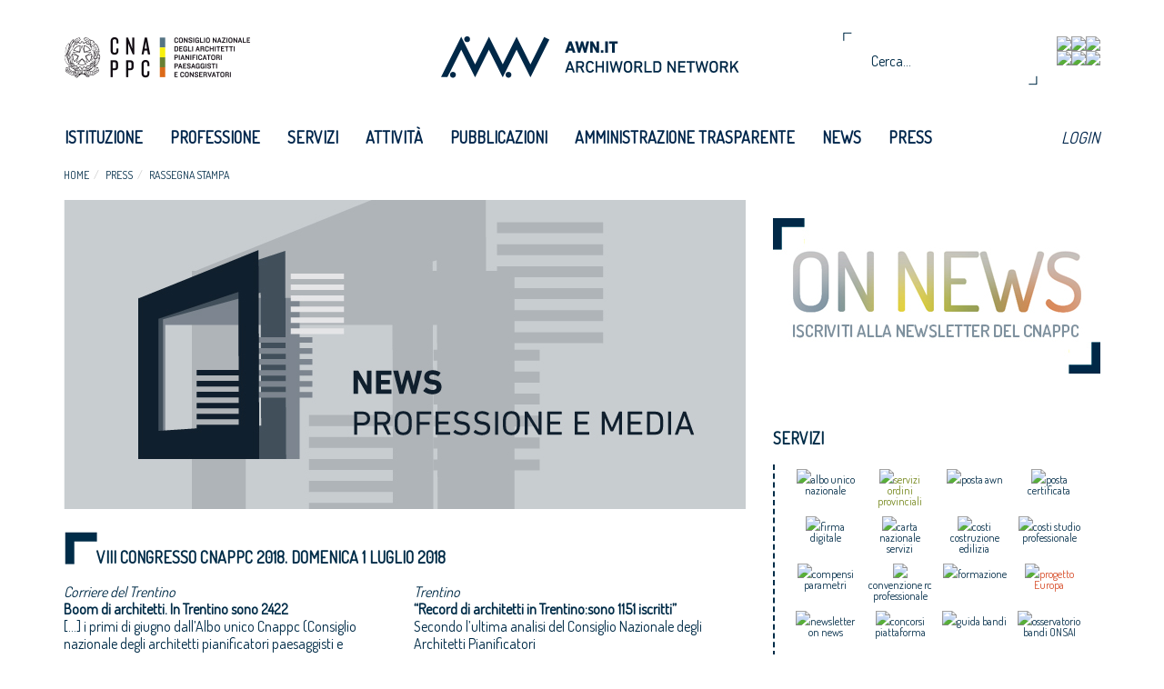

--- FILE ---
content_type: text/html; charset=utf-8
request_url: https://www.awn.it/60-press/rassegna-stampa/7131-primo-luglio-2018-su-viii-congresso-cnappc-2018
body_size: 83036
content:
<!DOCTYPE html>
<html xml:lang="it-it" lang="it-it">
	<head>
		<!-- jQuery (necessary for Bootstrap's JavaScript plugins) -->
	    <script src="https://code.jquery.com/jquery-2.1.3.min.js"></script>
		<base href="https://www.awn.it/60-press/rassegna-stampa/7131-primo-luglio-2018-su-viii-congresso-cnappc-2018" />
	<meta http-equiv="content-type" content="text/html; charset=utf-8" />
	<meta name="description" content="Il Consiglio Nazionale Architetti, Pianificatori, Paesaggisti e Conservatori è un ente pubblico non economico che coordina e sovrintende il sistema ordinistico italiano." />
	<title>VIII Congresso CNAPPC 2018. Domenica 1 luglio 2018 </title>
	<link href="/templates/awn/favicon.ico" rel="shortcut icon" type="image/vnd.microsoft.icon" />
	<link href="/media/com_attachments/css/attachments_hide.css" rel="stylesheet" type="text/css" />
	<link href="/media/com_attachments/css/attachments_list.css" rel="stylesheet" type="text/css" />
	<link href="/plugins/system/jce/css/content.css?0fa1d977572488b47c2c584777440b6d" rel="stylesheet" type="text/css" />
	<link href="/media/com_icagenda/css/tipTip.css" rel="stylesheet" type="text/css" />
	<link href="/modules/mod_rokajaxsearch/css/rokajaxsearch.css" rel="stylesheet" type="text/css" />
	<link href="/modules/mod_rokajaxsearch/themes/light/rokajaxsearch-theme.css" rel="stylesheet" type="text/css" />
	<script type="application/json" class="joomla-script-options new">{"csrf.token":"63af5bcf981e58127317ca7ae4c38f9c","system.paths":{"root":"","base":""}}</script>
	<script src="/media/system/js/mootools-core.js?0fa1d977572488b47c2c584777440b6d" type="text/javascript"></script>
	<script src="/media/system/js/core.js?0fa1d977572488b47c2c584777440b6d" type="text/javascript"></script>
	<script src="/media/com_attachments/js/attachments_refresh.js" type="text/javascript"></script>
	<script src="/media/jui/js/jquery.min.js?0fa1d977572488b47c2c584777440b6d" type="text/javascript"></script>
	<script src="/media/jui/js/jquery-noconflict.js?0fa1d977572488b47c2c584777440b6d" type="text/javascript"></script>
	<script src="/media/jui/js/jquery-migrate.min.js?0fa1d977572488b47c2c584777440b6d" type="text/javascript"></script>
	<script src="/media/jui/js/bootstrap.min.js?0fa1d977572488b47c2c584777440b6d" type="text/javascript"></script>
	<script src="/media/system/js/caption.js?0fa1d977572488b47c2c584777440b6d" type="text/javascript"></script>
	<script src="/media/com_icagenda/js/jquery.tipTip.js" type="text/javascript"></script>
	<script src="/media/system/js/mootools-more.js?0fa1d977572488b47c2c584777440b6d" type="text/javascript"></script>
	<script src="/modules/mod_rokajaxsearch/js/rokajaxsearch.js" type="text/javascript"></script>
	<script type="text/javascript">
jQuery(function($){ initTooltips(); $("body").on("subform-row-add", initTooltips); function initTooltips (event, container) { container = container || document;$(container).find(".hasTooltip").tooltip({"html": true,"container": "body"});} });jQuery(window).on('load',  function() {
				new JCaption('img.caption');
			});	jQuery(document).ready(function(){
		jQuery(".iCtip").tipTip({maxWidth: "200", defaultPosition: "top", edgeOffset: 1});
	});window.addEvent((window.webkit) ? 'load' : 'domready', function() {
				window.rokajaxsearch = new RokAjaxSearch({
					'results': 'Risultati',
					'close': '',
					'websearch': 0,
					'blogsearch': 0,
					'imagesearch': 0,
					'videosearch': 0,
					'imagesize': 'MEDIUM',
					'safesearch': 'MODERATE',
					'search': 'Cerca...',
					'readmore': 'Read more...',
					'noresults': 'Nessun risultato',
					'advsearch': 'Advanced search',
					'page': 'Page',
					'page_of': 'of',
					'searchlink': 'https://awn.it/index.php?option=com_search&amp;view=search&amp;tmpl=component',
					'advsearchlink': 'https://awn.it/index.php?option=com_search&amp;view=search',
					'uribase': 'https://awn.it/',
					'limit': '5',
					'perpage': '5',
					'ordering': 'popular',
					'phrase': 'exact',
					'hidedivs': '',
					'includelink': 1,
					'viewall': 'Vedi tutti i risultati',
					'estimated': 'estimated',
					'showestimated': 0,
					'showpagination': 1,
					'showcategory': 0,
					'showreadmore': 1,
					'showdescription': 1
				});
			});
	</script>
	<meta property='og:image' content='https://www.awn.it/images/COPERTINE OK/NOTIZIE/PROFESSIONE-E-MEDIA.jpg'>
	<meta name='twitter:image' content='https://www.awn.it/images/COPERTINE OK/NOTIZIE/PROFESSIONE-E-MEDIA.jpg'>

		<meta charset="utf-8">
    	<meta http-equiv="X-UA-Compatible" content="IE=edge">
    	<meta name="viewport" content="width=device-width, initial-scale=1">
    	<title>Awn - Archiworld Network</title>
    	<!-- Bootstrap -->
	    <link href="/templates/awn/css/bootstrap.min.css" rel="stylesheet">
		<script src="/templates/awn/js/bootstrap.js"></script>
		
		<!-- Angular js -->
		<script src="/templates/awn/js/angular.min.js"></script>
		<script src="/templates/awn/js/angular-sanitize.js"></script>
	
	    <!-- HTML5 Shim and Respond.js IE8 support of HTML5 elements and media queries -->
	    <!-- WARNING: Respond.js doesn't work if you view the page via file:// -->
	    <!--[if lt IE 9]>
	      <script src="https://oss.maxcdn.com/libs/html5shiv/3.7.0/html5shiv.js"></script>
	      <script src="https://oss.maxcdn.com/libs/respond.js/1.4.2/respond.min.js"></script>
	    <![endif]-->
	    <link rel="stylesheet" href="/templates/awn/css/reset.css" type="text/css" />
		<link rel="stylesheet" href="/templates/awn/css/template.css" type="text/css" />
		<link rel="stylesheet" href="/templates/awn/css/slider/style.css" type="text/css" />
		<link rel="stylesheet" href="/templates/awn/css/secondary-menu.css" type="text/css" />
		
		<link rel="stylesheet" href="/templates/awn/css/modules.css" type="text/css"  >
		
		<link rel="stylesheet" href="/templates/awn/css/footer-menu.css" type="text/css" />
		<!-- User fonts -->
		<link href='https://fonts.googleapis.com/css?family=Dosis' rel='stylesheet' type='text/css'>
		<link href='https://fonts.googleapis.com/css?family=Open+Sans:400,600' rel='stylesheet' type='text/css'>
		<link href='https://fonts.googleapis.com/css?family=Quicksand' rel='stylesheet' type='text/css'>
		<link href='https://fonts.googleapis.com/css?family=Cinzel' rel='stylesheet' type='text/css'>
		
		<!-- Facebook api -->
		
		<script>
		  window.fbAsyncInit = function() {
		    FB.init({
		      appId      : '973483746000302',
		      xfbml      : true,
		      version    : 'v2.2'
		    });
			};

		  (function(d, s, id){
		     var js, fjs = d.getElementsByTagName(s)[0];
		     if (d.getElementById(id)) {return;}
		     js = d.createElement(s); js.id = id;
		     js.src = "//connect.facebook.net/en_US/sdk.js";
		     fjs.parentNode.insertBefore(js, fjs);
		   }(document, 'script', 'facebook-jssdk'));
		</script>
		
		<!-- Google Analytics -->
		<script>
			  (function(i,s,o,g,r,a,m){i['GoogleAnalyticsObject']=r;i[r]=i[r]||function(){
			  (i[r].q=i[r].q||[]).push(arguments)},i[r].l=1*new Date();a=s.createElement(o),
			  m=s.getElementsByTagName(o)[0];a.async=1;a.src=g;m.parentNode.insertBefore(a,m)
			  })(window,document,'script','//www.google-analytics.com/analytics.js','ga');
			
			  ga('create', 'UA-58470853-1', 'auto');
			  ga('send', 'pageview');
		</script>
			
	</head>
	<body class="homepage_1liv" >
	    <script src="/templates/awn/js/main.js"></script>
	    <!-- Include all compiled plugins (below), or include individual files as needed -->
	    	
			<header class="header">
				<div class="container">
					<div class="row">
				    	<div class="col-xs-4 col-sm-4 col-md-4 col-lg-3">
				    		<div class="logo-awn">
				    			<a href="/"><img class="logo img-responsive" src="/templates/awn/images/logo-cna-full.png"/></a>
				    		</div>	
				    	</div>
						<div class="col-xs-8 col-sm-8 col-md-8 col-lg-5">
				    		<div class="logo-cna">
				    			<a href="/"><img class="logo img-responsive" src="/templates/awn/images/logo-awn-full.png"/></a>
				    		</div>
				    	</div>
				    	<div class="visible-lg col-xs-4 col-sm-4 col-md-4 col-lg-4">
							<div class="icon-container">
								<a target="_blank" href="https://www.awn.it/awn-api.php?action=getRSS">
									<img class="img-responsive" src="/modules/mod_social_links/img/icon-feed.png">
								</a>
								<a target="_blank" href="https://twitter.com/cnappc">
									<img class="img-responsive" src="/modules/mod_social_links/img/icon-twitter.png">
								</a>
								<a target="_blank" href="https://www.facebook.com/CNAPPC?fref=ts">
									<img class="img-responsive" src="/modules/mod_social_links/img/icon-facebook.png">
								</a>	

								<div class="clearfix" style="clear: both"></div>
								
								<a target="_blank" href="https://www.youtube.com/channel/UCX-emZs9YznN9bkGPkk6eKg">
									<img class="img-responsive" src="/modules/mod_social_links/img/icon-youtube.png">
								</a>	
								<a target="_blank" href="https://www.linkedin.com/company/cnappc">
									<img class="img-responsive" src="/modules/mod_social_links/img/icon-linkedin.png">
								</a>
								<a target="_blank" href="https://www.instagram.com/consiglionazionaleappc/">
									<img class="img-responsive" src="/modules/mod_social_links/img/icon-instagram.png">
								</a>

							</div>
				    		<div class="header-research">
								<form name="rokajaxsearch" id="rokajaxsearch" class="light" action="https://awn.it/" method="get">
<div class="rokajaxsearch ">
	<div class="roksearch-wrapper">
		<input id="roksearch_search_str" name="searchword" type="text" class="inputbox roksearch_search_str" placeholder="Cerca..." />
	</div>
	<input type="hidden" name="searchphrase" value="exact"/>
	<input type="hidden" name="limit" value="20" />
	<input type="hidden" name="ordering" value="popular" />
	<input type="hidden" name="view" value="search" />
	<input type="hidden" name="option" value="com_search" />
	
	
	<div id="roksearch_results"></div>
</div>
<div id="rokajaxsearch_tmp" style="visibility:hidden;display:none;"></div>
</form>

							</div>
				    	</div>
				    </div>
				    </div>
			   </div> 	
        <div class="menu">
	    		<div class="container">
			    	<nav class="navbar navbar-default" role="navigation">
			    		<div class="container-fluid">
			    			 <div class="navbar-header">
						      	<button type="button" class="navbar-toggle" data-toggle="collapse" data-target="#bs-navbar-collapse-1">
							        <span class="sr-only">Toggle navigation</span>
							        <span class="icon-bar"></span>
							        <span class="icon-bar"></span>
							        <span class="icon-bar"></span>
						      	</button>
						    </div>
					      <!-- Collect the nav links, forms, and other content for toggling -->
    						<div class="collapse navbar-collapse" id="bs-navbar-collapse-1">
<div class="menu">
  
<ul class="nav navbar-nav">
<li class="item-150 current active"><a href="/" >Home</a></li><li class="item-125 deeper parent"><a href="/istituzione" >Istituzione</a><ul class="nav-child unstyled small"><li class="item-236 deeper parent"><a href="/istituzione/consiglio" >Consiglio</a><ul class="nav-child unstyled small"><li class="item-807"><a href="/istituzione/consiglio/elezioni-cnappc-2026-2031" >Elezioni CNAPPC 2026/2031</a></li><li class="item-774"><a href="/istituzione/consiglio/elezioni-cnappc-2021-2026" >Elezioni CNAPPC 2021/2026</a></li><li class="item-485"><a href="/istituzione/consiglio/elezioni-cnappc" >Elezioni CNAPPC 2016/2021</a></li><li class="item-241"><a href="/istituzione/consiglio/composizione" >Composizione</a></li><li class="item-265"><a href="/istituzione/consiglio/storico" >Storico</a></li></ul></li><li class="item-639"><a href="/istituzione/dipartimenti" >Dipartimenti</a></li><li class="item-238 deeper parent"><a href="/istituzione/sistema-ordinistico" >Sistema Ordinistico</a><ul class="nav-child unstyled small"><li class="item-253"><a href="/istituzione/sistema-ordinistico/ordini-provinciali" >Ordini provinciali</a></li><li class="item-804"><a href="/istituzione/sistema-ordinistico/elezioni-ordini-territoriali-2025-2029" >Elezioni Ordini Territoriali 2025-2029</a></li><li class="item-777"><a href="/istituzione/sistema-ordinistico/elezioni-ordini-territoriali-2021-2025" >Elezioni Ordini Territoriali 2021-2025 </a></li><li class="item-486"><a href="/istituzione/sistema-ordinistico/elezioni-ordini-provinciali" >Elezioni Ordini Territoriali 2017-2021</a></li><li class="item-254"><a href="/istituzione/sistema-ordinistico/federazioni-regionali" >Federazioni  e Consulte regionali</a></li><li class="item-256"><a href="/istituzione/sistema-ordinistico/conferenze-degli-ordini" >Conferenze degli ordini</a></li></ul></li><li class="item-239 deeper parent"><a href="/istituzione/organismi-internazionali" >Organismi Internazionali</a><ul class="nav-child unstyled small"><li class="item-258"><a href="/istituzione/organismi-internazionali/cae-ace" >CAE-ACE</a></li><li class="item-298"><a href="/istituzione/organismi-internazionali/uia" >UIA</a></li><li class="item-299"><a href="/istituzione/organismi-internazionali/efap" >EFAP</a></li><li class="item-300"><a href="/istituzione/organismi-internazionali/umar" >UMAR</a></li></ul></li><li class="item-741"><a href="/istituzione/organismi-nazionali" >Organismi Nazionali</a></li></ul></li><li class="item-126 deeper parent"><a href="/professione" >Professione</a><ul class="nav-child unstyled small"><li class="item-303 divider deeper parent"><span class="separator ">Aggiornamento</span>
<ul class="nav-child unstyled small"><li class="item-311"><a href="/professione/aggiornamento/formazione-professionale-continua" >Formazione Professionale Continua</a></li><li class="item-561"><a href="/professione/aggiornamento/formazione-enti-terzi" >Formazione - Enti terzi</a></li><li class="item-312"><a href="/professione/aggiornamento/accreditamento-corsi" >Accreditamento corsi</a></li><li class="item-314"><a href="https://portaleservizi.cnappc.it/" target="_blank" rel="noopener noreferrer">Piattaforma di formazione - Portale Servizi</a></li><li class="item-800"><a href="/professione/aggiornamento/faq" >FAQ</a></li></ul></li><li class="item-304 divider deeper parent"><span class="separator ">Deontologia</span>
<ul class="nav-child unstyled small"><li class="item-315"><a href="/professione/deontologia/codici-deontologici" >Codice deontologico</a></li><li class="item-316"><a href="/professione/deontologia/consigli-di-disciplina" >Consigli di disciplina</a></li><li class="item-778"><a href="/professione/deontologia/linee-guida-ai-procedimenti-disciplinari" >Linee Guida ai procedimenti disciplinari</a></li><li class="item-317"><a href="/professione/deontologia/massimario" >Massimario</a></li></ul></li><li class="item-305 divider deeper parent"><span class="separator ">Compensi</span>
<ul class="nav-child unstyled small"><li class="item-319"><a href="/professione/compensi/compensi-professione" >Compensi professione </a></li><li class="item-320"><a href="/professione/compensi/disciplinari-d-incarico-e-contratti-tipo" >Disciplinari d'incarico e contratti tipo</a></li><li class="item-321"><a href="/professione/compensi/sistema-di-calcolo-compensi-e-costi" >Sistema di calcolo, compensi e costi</a></li><li class="item-322"><a href="/professione/compensi/commissione-parcelle" >Commissione parcelle </a></li></ul></li><li class="item-306 divider deeper parent"><span class="separator ">Estero</span>
<ul class="nav-child unstyled small"><li class="item-323"><a href="/professione/estero/professione-italia-estero" >Professione Italia/Estero</a></li><li class="item-325"><a href="/professione/estero/professione-nel-mondo" >Professione nel mondo</a></li></ul></li><li class="item-327 deeper parent"><a href="/professione/lavori-pubblici" >Lavori pubblici</a><ul class="nav-child unstyled small"><li class="item-328"><a href="/professione/lavori-pubblici/pareri-cnappc-a-ordini" >Pareri CNAPPC a Ordini</a></li><li class="item-329"><a href="/professione/lavori-pubblici/pareri-anac-da-quesiti-cnappc" >Pareri ANAC da quesiti CNAPPC</a></li><li class="item-330"><a href="/professione/lavori-pubblici/contributi-cnappc-in-consultazioni-anac" >Contributi CNAPPC in consultazioni ANAC</a></li><li class="item-331"><a href="/professione/lavori-pubblici/attuali-procedure-di-affidamento" >Attuali procedure di affidamento</a></li><li class="item-332"><a href="/professione/lavori-pubblici/proposta-di-revisione-organica-della-normativa-sui-lavori-pubblici" >Proposta di revisione organica della normativa sui Lavori Pubblici</a></li><li class="item-629"><a href="/professione/lavori-pubblici/guida-alla-redazione-dei-bandi" >Guida alla redazione dei Bandi</a></li></ul></li><li class="item-446 divider deeper parent"><span class="separator ">Osservatori</span>
<ul class="nav-child unstyled small"><li class="item-447"><a href="/professione/osservatori/osservatorio-bandi-progetti" >Osservatorio Bandi Progetti</a></li><li class="item-448"><a href="/professione/osservatori/osservatorio-professione" >Osservatorio Professione</a></li></ul></li></ul></li><li class="item-127 deeper parent"><a href="/servizi" >Servizi</a><ul class="nav-child unstyled small"><li class="item-390"><a href="/servizi/albo-unico-nazionale" >Albo unico nazionale</a></li><li class="item-418"><a href="/istituzione/sistema-ordinistico/ordini-provinciali" >Ordini provinciali</a></li><li class="item-792"><a href="/servizi/banca-dati-pareri-legali-e-circolari" >Banca dati pareri legali e circolari</a></li><li class="item-382"><a href="/servizi/posta-awn" >Posta AWN</a></li><li class="item-383"><a href="/servizi/posta-certificata" >Posta certificata</a></li><li class="item-385"><a href="/servizi/firma-digitale" >Firma Digitale</a></li><li class="item-384"><a href="/servizi/carta-nazionale-servizi" >Carta Nazionale Servizi</a></li><li class="item-388"><a href="/servizi/costi-costruzione-edilizia" >Costi Costruzione Edilizia </a></li><li class="item-392"><a href="/servizi/costi-studio-professionale" >Costi studio professionale</a></li><li class="item-419"><a href="/servizi/compensi-parametri" >Compensi - Parametri</a></li><li class="item-391"><a href="/servizi/concorsi-piattaforma" >Concorsi - Piattaforma</a></li><li class="item-387"><a href="/servizi/convenzione-rc-professionale" >Convenzione RC Professionale </a></li><li class="item-386"><a href="/servizi/formazione" >Formazione</a></li><li class="item-397"><a href="/servizi/webinar-streaming" >Webinar/Streaming</a></li><li class="item-790"><a href="/servizi/newsletter-on-news" >Newsletter On News</a></li><li class="item-396"><a href="/servizi/seearch" >SeeArch</a></li><li class="item-394"><a href="/servizi/awn-2007-2014" >AWN 2007/2014</a></li><li class="item-420"><a href="/servizi/bollettino-bandi" >Bollettino Bandi</a></li><li class="item-393"><a href="/servizi/awn-live" >AWN live</a></li><li class="item-768 deeper parent"><a href="/servizi/progetto-europa" >Progetto Europa</a><ul class="nav-child unstyled small"><li class="item-770"><a href="/servizi/progetto-europa/programmi-e-bandi-europei" >Programmi e bandi europei</a></li><li class="item-769"><a href="/servizi/progetto-europa/pon-programmi-operativi-nazionali" >PON</a></li><li class="item-767"><a href="/servizi/progetto-europa/por-programmi-operativi-regionali" >POR</a></li><li class="item-771"><a href="/servizi/progetto-europa/progetto-europa-newsletter" >Newsletter</a></li></ul></li></ul></li><li class="item-129 deeper parent"><a href="/attivita" >Attività</a><ul class="nav-child unstyled small"><li class="item-801"><a href="/attivita/progetto-di-futuro" >Progetto di futuro</a></li><li class="item-799"><a href="/attivita/design-for-peace" >Design for Peace</a></li><li class="item-796"><a href="/attivita/centenario" >Centenario</a></li><li class="item-773"><a href="/attivita/progetto-europa" >Progetto Europa</a></li><li class="item-693"><a href="/attivita/viii-congresso-nazionale-3" >VIII Congresso Nazionale</a></li><li class="item-764"><a href="/attivita/architetti-per-il-futuro" >Architetti per il futuro</a></li><li class="item-275"><a href="/attivita/festa-dell-architetto" >Festa dell'Architetto</a></li><li class="item-701"><a href="/attivita/abitare-il-paese" >Abitare il paese</a></li><li class="item-685"><a href="/attivita/open-studi-aperti-gen" >Open! Studi aperti </a></li><li class="item-283 deeper parent"><a href="/attivita/concorsi-e-premi-cnappc" >Concorsi e premi CNAPPC</a><ul class="nav-child unstyled small"><li class="item-333"><a href="/attivita/concorsi-e-premi-cnappc/premi-festa-dell-architetto" >Premi Festa dell'Architetto</a></li><li class="item-335"><a href="/attivita/concorsi-e-premi-cnappc/premio-raffaele-sirica" >Premio Raffaele Sirica</a></li><li class="item-336"><a href="/attivita/concorsi-e-premi-cnappc/archiprix" >Archiprix</a></li><li class="item-337"><a href="/attivita/concorsi-e-premi-cnappc/premio-architetti-del-mediterraneo" >Premio Architetti del Mediterraneo</a></li><li class="item-466"><a href="/attivita/concorsi-e-premi-cnappc/ri-u-so" >RI.U.SO</a></li></ul></li><li class="item-655 deeper parent"><a href="/attivita/housing-microfinance-per-la-microricettivita" >Microcredito per l'housing</a><ul class="nav-child unstyled small"><li class="item-656"><a href="/attivita/housing-microfinance-per-la-microricettivita/come-funziona-il-microcredito-imprenditoriale" >Cosa è </a></li><li class="item-673"><a href="/attivita/housing-microfinance-per-la-microricettivita/iter-del-procedimento" >Iter del procedimento</a></li><li class="item-658"><a href="/attivita/housing-microfinance-per-la-microricettivita/programma-di-formazione-sul-microcredito" >Programma di formazione sul microcredito</a></li><li class="item-675"><a href="/attivita/housing-microfinance-per-la-microricettivita/news-dall-enm" >News dall’ENM</a></li><li class="item-674"><a href="/attivita/housing-microfinance-per-la-microricettivita/faq-dagli-ordini" >Faq dagli ordini</a></li></ul></li><li class="item-702"><a href="/attivita/architettura-della-giustizia" >Architettura della Giustizia</a></li><li class="item-703 deeper parent"><a href="/attivita/call-cnappc" >Call Cnappc</a><ul class="nav-child unstyled small"><li class="item-744"><a href="/attivita/call-cnappc/call-trasformazioni-urbane-innovative" >Call Trasformazioni Urbane Innovative</a></li></ul></li><li class="item-277"><a href="/attivita/biennale-spazio-pubblico" >Biennale Spazio Pubblico</a></li><li class="item-624"><a href="/attivita/politiche-europee" >Politiche Europee</a></li><li class="item-279"><a href="/attivita/internazionalizzazione" >Internazionalizzazione</a></li><li class="item-503"><a href="/attivita/prof-trac" >PROF/TRAC</a></li><li class="item-281"><a href="/attivita/aequale" >Aequale</a></li><li class="item-582 deeper parent"><a href="/attivita/architetti-e-protezione-civile" >Architetti e protezione civile</a><ul class="nav-child unstyled small"><li class="item-584"><a href="http://www.awn.it/attivita/architetti-e-protezione-civile/5763-progetto-di-riforma-della-rete-dei-presidi-per-la-protezione-del-sistema-ordinistico-degli-architetti" > Progetto di riforma della rete dei “presidi” </a></li><li class="item-585"><a href="http://www.awn.it/attivita/architetti-e-protezione-civile/5764-la-rete-dei-presidi" >La rete dei presidi </a></li><li class="item-587"><a href="http://www.awn.it/attivita/architetti-e-protezione-civile/5765-sisma-italia-centrale-2016" >Sisma Italia Centrale 2016</a></li><li class="item-588"><a href="http://www.awn.it/attivita/architetti-e-protezione-civile/5768-sisma-emilia-2012" >Sisma Emilia 2012 </a></li><li class="item-589"><a href="http://www.awn.it/attivita/architetti-e-protezione-civile/5766-gestione-dell-emergenza" >Gestione dell’emergenza </a></li><li class="item-590"><a href="http://www.awn.it/attivita/architetti-e-protezione-civile/5767-ricostruzione" >Ricostruzione</a></li></ul></li></ul></li><li class="item-130 deeper parent"><a href="/pubblicazioni-main" >Pubblicazioni</a><ul class="nav-child unstyled small"><li class="item-798"><a href="/pubblicazioni-main/design-for-peace" >Design for Peace</a></li><li class="item-735"><a href="/pubblicazioni-main/guide" >Guide</a></li><li class="item-736 deeper parent"><a href="/pubblicazioni-main/riviste" >Riviste</a><ul class="nav-child unstyled small"><li class="item-745"><a href="/pubblicazioni-main/riviste/l-architetto" >L'Architetto</a></li><li class="item-269"><a href="/pubblicazioni-main/riviste/point-zero" >Point ZERO</a></li></ul></li><li class="item-746"><a href="/pubblicazioni-main/year-book" >Yearbook</a></li><li class="item-776"><a href="/pubblicazioni-main/abitare-il-paese" >Abitare il paese</a></li></ul></li><li class="item-240"><a href="/amministrazione-trasparente" >Amministrazione trasparente</a></li><li class="item-128 deeper parent"><a href="/news" >News</a><ul class="nav-child unstyled small"><li class="item-268"><a href="/news/notizie" >Notizie</a></li><li class="item-235"><a href="/news/cnappc-informa" >CNAPPC informa</a></li><li class="item-791"><a href="/news/pnrr" >PNRR</a></li><li class="item-246"><a href="/news/agenda" >Agenda</a></li><li class="item-738"><a href="/news/archivio" >Archivio</a></li><li class="item-747 deeper parent"><a href="/news/covid-19" >COVID-19</a><ul class="nav-child unstyled small"><li class="item-748"><a href="/news/covid-19/cnappc" >Cnappc</a></li><li class="item-749"><a href="/news/covid-19/governo" >Governo</a></li><li class="item-750"><a href="/news/covid-19/rpt-cup" >RPT - CUP</a></li><li class="item-759"><a href="/news/covid-19/altri-enti" >Altri Enti</a></li><li class="item-758"><a href="/news/covid-19/faq-ordini" >FAQ Ordini</a></li></ul></li></ul></li><li class="item-739 deeper parent"><a href="/press" >Press</a><ul class="nav-child unstyled small"><li class="item-267"><a href="/press/comunicati-stampa" >Comunicati stampa</a></li><li class="item-428"><a href="/press/video" >Video</a></li><li class="item-740"><a href="/press/contatti-stampa" >CONTATTI STAMPA</a></li></ul></li><li class="stretch"></li>
</ul>
	 <script>
	 	$( document ).ready(function() {
		  // Handler for .ready() called.
		  $(".item-1").removeClass("current");
		  $(".item-1 span").addClass("current");
		});
	 </script>
	
	
</div>


<div class="menu">
  
<ul class="nav navbar-nav" id="nav-bar-right">
<li class="item-422"><a href="/login-awn" >LOGIN</a></li><li class="stretch"></li>
</ul>
	 <script>
	 	$( document ).ready(function() {
		  // Handler for .ready() called.
		  $(".item-1").removeClass("current");
		  $(".item-1 span").addClass("current");
		});
	 </script>
	
	
</div>

</div>
 						 </div><!-- /.container-fluid -->
					</nav>
			    </div>
		    </div>
			</header>

			<div class="container">
				<div class="row">
					<div class="col-xs-12 col-sm-12 col-md-8 col-lg-8 breadcrumbs">
<ul class="breadcrumb">
	<li><a href="/" class="pathway">Home</a></li><li><a href="/237-press" class="pathway">Press</a></li><li><a href="/60-press/rassegna-stampa" class="pathway">Rassegna stampa</a></li></ul>
</div>	
				</div>
			</div>	
			<div class="container">
				<div class="row">
					<div class="col-xs-12 col-sm-12 col-md-12 col-lg-8 second-level-menu"></div>	
				</div>
			</div>	 
			<div class="content">
				<div class="container">
					<div class="row">
						<div class="slider" ></div>
					</div>
				</div>
				<div class="container">
					<div class="row">	
						<div class="col-xs-8 col-sm-8 col-md-8 col-lg-8">
							<div class="copertina"></div>
							<div class="immagine-link cols-2 ">
								<div class="column-1 immagine-link-left"></div>
								<div class="column-2 immagine-link-right"></div>
							</div>	
							<main class="blog-content clearfloat">


<script>
	$( document ).ready(function() {
  	// Handler for .ready() called.
  		$("#img-fb-share").on('click', function(){
  			// imageLink,title,description
  			var urlImage = window.location.origin + $("#image-fulltext").attr("src");
  			share(urlImage,$(".title").text(), $("#article-content").text());
  		})
	});	
</script>
<script src="https://apis.google.com/js/platform.js" async defer></script>

<link rel="stylesheet" href="/templates/awn/css/pagina-dettaglio.css" type="text/css" />
<div class="slider dettaglio pg-details box-testo-post item-pagehomepage_1liv">
				
					<div class="img-responsive"> 
				<img id="image-fulltext" src="/images/COPERTINE OK/NOTIZIE/PROFESSIONE-E-MEDIA.jpg" class="fill" title="" alt=""/>
			</div>
				<!-- Box immagine copertina + box testo post -->
		<div class="article-container">
			<dl class="article-info">
				<dd class="">
											<h2 class="title">
															VIII Congresso CNAPPC 2018. Domenica 1 luglio 2018 																				</h2>
													
																											</dd>
			</dl>	
			<main id="article-content">
				
<p><em>Corriere del Trentino</em><br /><strong>Boom di architetti. In Trentino sono 2422</strong><br />[…] i primi di giugno dall’Albo unico Cnappc (Consiglio nazionale degli architetti pianificatori paesaggisti e conservatori). Lo studio è stato effettuato in occasione del VIII Congresso nazionale[…].</p>
<p><em>Corriere dell'Alto Adige</em><br /><strong>Boom di architetti. In Trentino sono 2422</strong><br />[…] i primi di giugno dall’Albo unico Cnappc (Consiglio nazionale degli architetti pianificatori paesaggisti e conservatori). Lo studio è stato effettuato in occasione del VIII Congresso nazionale[…].</p>
<p><em>Trentino</em><br /><strong>“Record di architetti in Trentino:sono 1151 iscritti”</strong><br />Secondo l’ultima analisi del Consiglio Nazionale degli Architetti Pianificatori<br />Paesaggisti e Conservatori, gli architetti residenti in Italia sono oltre 155 mila e di questi 2.422 sono in Trentino […].</p>
<p>&nbsp;</p>
<p>&nbsp;</p>
<p>&nbsp;</p>			</main>

			
			<div class="social-links">
				<!-- Place this tag where you want the share button to render. -->
				<a title="Condividi su Facebook" href="https://www.facebook.com/sharer/sharer.php?u=http://www.awn.it/60-press/rassegna-stampa/7131-primo-luglio-2018-su-viii-congresso-cnappc-2018" onclick="javascript:window.open(this.href,'', 'menubar=no,toolbar=no,resizable=yes,scrollbars=yes,height=600,width=600');return false;">
					<img src="/templates/awn/images/facebook-share.png" alt="Share on Facebook"/>
				</a>
				<a title="Condividi su Linkedin" href="https://www.linkedin.com/shareArticle?mini=true&url=http://www.awn.it/60-press/rassegna-stampa/7131-primo-luglio-2018-su-viii-congresso-cnappc-2018" onclick="javascript:window.open(this.href,'', 'menubar=no,toolbar=no,resizable=yes,scrollbars=yes,height=600,width=600');return false;">
					<img src="/templates/awn/images/linkedin-share.png" alt="Share on Linkedin"/>
				</a>
				<a title="Condividi su Twitter" target="_blank" class="twitter-share-button" href="https://twitter.com/share" data-text="VIII Congresso CNAPPC 2018. Domenica 1 luglio 2018 ">
					<img src="/templates/awn/images/twitter-share.png"/>
				</a>
			</div>	

							<div class="last-updated">
					Ultimo aggiornamento: Giovedì, 04 Luglio 2019				</div>
			
			<!-- <br>
									
					<ul class="tags inline">
																	<li class="tag-403 tag-list0" itemprop="keywords">
					<a href="/component/tags/tag/viii-congresso-nazionale" class="label label-info">
						VIII_Congresso_Nazionale 					</a>
				</li>
						</ul>
			-->
			
		</div>
		
		<!-- Area link -->
		<div>
					</div>



		<!-- recupero tag box allegati 1,2,3,4,5,6-->
				
		<!-- recupero tag box allegati 2 -->
		<!--
		 -->
		
		<!-- recupero tag box allegati 3 -->
		<!--
				-->
		<!-- recupero tag box allegati 4 -->
		<!--
				-->
		<!-- recupero tag box allegati 5 -->
		<!--
				-->
		<!-- recupero tag box allegati 6 -->
		<!--
				-->
		
				<!-- recupero titolo box allegati -->

<!-- Box allegati -->	
	<!-- Box notizia -->	
<div class="box-notizia">
	<div class="item left">
		<h3 class="title">Comunicati Stampa</h3><img src="/modules/mod_articles_category/tmpl/img/section-border.png" /><div class="intro-article"><div class="abstract"><a href="/press/comunicati-stampa/7144-architetti-il-congresso-nazionale-approva-un-manifesto-si-adotti-un-programma-nazionale-di-rigenerazione-urbane-alternativa-a-espansioni-incontrollate-e-al-consumo-di-suolo" title="Architetti: il Congresso nazionale approva un Manifesto: “si adotti un programma nazionale di rigenerazione urbane, alternativa a espansioni incontrollate e al consumo di suolo”" target="_self"><div class="number-0"><time datetime="2018-07-07T14:33:45+02:00" itemprop="datePublished">07 luglio 2018</time><p class="item-title">Architetti: il Congresso nazionale approva un Manifesto: “si adotti un programma nazionale di rigenerazione urbane, alternativa a espansioni incontrollate e al consumo di suolo”</p><div class="intro-text"><p><p>&nbsp;“riaffermare la cultura del progetto”</p>
</p></div></div></div></a></div><div class="intro-article"><div class="abstract"><a href="/press/comunicati-stampa/7143-per-gli-italiani-l-architetto-e-una-figura-cruciale-per-disegnare-lo-sviluppo-economico-e-sociale-del-paese" title="Per gli italiani  l’architetto è una figura cruciale per disegnare lo sviluppo economico e sociale del Paese" target="_self"><div class="number-1"><time datetime="2018-07-07T13:07:31+02:00" itemprop="datePublished">07 luglio 2018</time><p class="item-title">Per gli italiani  l’architetto è una figura cruciale per disegnare lo sviluppo economico e sociale del Paese</p><div class="intro-text"><p><p>Ricerca Makno per il Consiglio Nazionale Architetti Pianificatori Paesaggisti e Conservatori – CNAPPC</p>
</p></div></div></div></a></div>		</div>
	<div class="item right">
		<h3 class="title">Professione e media</h3><img src="/modules/mod_articles_category/tmpl/img/section-border.png" /><div class="intro-article"><div class="abstract"><a href="/60-press/rassegna-stampa/7165-viii-congresso-cnappc-2018-lunedi-25-luglio-2018" title=" VIII Congresso CNAPPC 2018. Lunedì 25 luglio 2018" target="_self"><div class="number-0"><time datetime="2018-07-24T10:26:27+02:00" itemprop="datePublished">24 luglio 2018</time><p class="item-title"> VIII Congresso CNAPPC 2018. Lunedì 25 luglio 2018</p><div class="intro-text"><p><p>Sole24 ore</p>
</p></div></div></div></div></a><div class="intro-article"><div class="abstract"><a href="/60-press/rassegna-stampa/7147-viii-congresso-cnappc-2018-martedi-10-luglio-2018" title=" VIII Congresso CNAPPC 2018. Martedì 10 luglio 2018 " target="_self"><div class="number-1"><time datetime="2018-07-10T09:12:44+02:00" itemprop="datePublished">10 luglio 2018</time><p class="item-title"> VIII Congresso CNAPPC 2018. Martedì 10 luglio 2018 </p><div class="intro-text"><p><p>ItaliaOggi</p>
</p></div></div></div></div></a>	</div>
</div><!-- recupero titolo box archivio -->

<div id="box-archivio-404 " class="box-archivio compact cols-3"><div id="articles-list-404" class="articles-list"><div class="title"><label>Articoli correlati</label></div><div class="item column-1"><a href="/news/cnappc-informa/7609-a-un-anno-dal-congresso-fermento-di-idee-e-di-proposte?details=1" target="_self" title="A un anno dal Congresso, fermento di idee e di proposte"><div class="list-item">A un anno dal Congresso, fermento di idee e di proposte</div></a><a href="/news/cnappc-informa/7167-concorso-fotografico-la-citta-che-cambia-la-citta-che-verra?details=1" target="_self" title="Concorso fotografico “La città che cambia, la città che verrà”"><div class="list-item">Concorso fotografico “La città che cambia, la città che verrà”</div></a><a href="/60-press/rassegna-stampa/7145-viii-congresso-cnappc-2018-lunedi-9-luglio-2018?details=1" target="_self" title="VIII Congresso CNAPPC 2018. Lunedì 9 luglio 2018"><div class="list-item">VIII Congresso CNAPPC 2018. Lunedì 9 luglio 2018</div></a><a href="/60-press/rassegna-stampa/7146-viii-congresso-cnappc-2018-domenica-8-luglio-2018?details=1" target="_self" title="VIII Congresso CNAPPC 2018. Domenica 8 luglio 2018"><div class="list-item">VIII Congresso CNAPPC 2018. Domenica 8 luglio 2018</div></a><a href="http://www.cnappccongresso2018.it/votazioni/" target="_blank" title="Votazioni VIII Congresso 2018"><div class="list-item">Votazioni VIII Congresso 2018</div></a></div><div class="item column-2"><a href="/press/comunicati-stampa/7141-architetti-congresso-nazionale-grave-la-crisi-demografica-tra-20-anni-l-italia-sara-senza-roma?details=1" target="_self" title="Architetti, Congresso nazionale: grave la crisi demografica; tra 20 anni l’Italia sarà “senza” Roma"><div class="list-item">Architetti, Congresso nazionale: grave la crisi demografica; tra 20 anni l’Italia sarà “senza” Roma</div></a><a href="/press/comunicati-stampa/7140-architetti-ministro-bonisoli-beni-culturali-ci-faremo-carico-di-predisporre-norme-per-lo-sviluppo-della-professione?details=1" target="_self" title="Architetti: Ministro Bonisoli (Beni culturali), ‘ci faremo carico di predisporre norme per lo sviluppo della professione’.  "><div class="list-item">Architetti: Ministro Bonisoli (Beni culturali), ‘ci faremo carico di predisporre norme per lo sviluppo della professione’.  </div></a><a href="/60-press/rassegna-stampa/7139-viii-congresso-cnappc-2018-venerdi-6-luglio-2018?details=1" target="_self" title=" VIII Congresso CNAPPC 2018. Venerdì 6 luglio 2018"><div class="list-item"> VIII Congresso CNAPPC 2018. Venerdì 6 luglio 2018</div></a><a href="/press/comunicati-stampa/7137-architetti-cappochin-il-governo-realizzi-subito-un-piano-d-azione-nazionale-per-le-citta-sostenibili?details=1" target="_self" title="Architetti: Cappochin, “il Governo realizzi subito un ‘Piano d’Azione Nazionale per le città sostenibili”"><div class="list-item">Architetti: Cappochin, “il Governo realizzi subito un ‘Piano d’Azione Nazionale per le città sostenibili”</div></a><a href="/60-press/rassegna-stampa/7136-viii-congresso-cnappc-2018-gercoledi-5-luglio-2018?details=1" target="_self" title="VIII Congresso CNAPPC 2018. Gercoledì 5 luglio 2018"><div class="list-item">VIII Congresso CNAPPC 2018. Gercoledì 5 luglio 2018</div></a></div><div class="item column-3"><a href="/60-press/rassegna-stampa/7135-viii-congresso-cnappc-2018-mercoledi-4-luglio-2018?details=1" target="_self" title=" VIII Congresso CNAPPC 2018. Mercoledì 4 luglio 2018"><div class="list-item"> VIII Congresso CNAPPC 2018. Mercoledì 4 luglio 2018</div></a><a href="/press/comunicati-stampa/7134-architetti-congresso-nazionale-dopo-l-ascolto-dei-bisogni-e-delle-aspettative-delle-comunita-al-via-il-rinnovamento-delle-citta-italiane?details=1" target="_self" title="Architetti: Congresso nazionale; dopo l’ascolto dei bisogni e delle aspettative delle comunità al via il rinnovamento delle città italiane"><div class="list-item">Architetti: Congresso nazionale; dopo l’ascolto dei bisogni e delle aspettative delle comunità al via il rinnovamento delle città italiane</div></a><a href="/60-press/rassegna-stampa/7132-viii-congresso-cnappc-2018-lunedi-2-luglio-2018?details=1" target="_self" title="VIII Congresso CNAPPC 2018. Lunedì 2 luglio 2018 "><div class="list-item">VIII Congresso CNAPPC 2018. Lunedì 2 luglio 2018 </div></a><a href="/press/comunicati-stampa/7117-architetti-viii-congresso-nazionale-attesi-3mila-delegati-in-rappresentanza-dei-155mila-iscritti-cappochin-dal-congresso-una-grande-proposta-al-paese-per-le-nuove-citta?details=1" target="_self" title="  Architetti:VIII Congresso nazionale, attesi 3mila delegati in rappresentanza dei 155mila iscritti - Cappochin “dal Congresso una grande proposta al Paese per le nuove città"><div class="list-item">  Architetti:VIII Congresso nazionale, attesi 3mila delegati in rappresentanza dei 155mila iscritti - Cappochin “dal Congresso una grande proposta al Paese per le nuove città</div></a><a href="/press/comunicati-stampa/7089-congresso-nazionale-architetti-cappochin-sostituire-le-citta-della-rendita-fondiaria-con-quelle-della-redditivita-sociale-ed-economica?details=1" target="_self" title="Congresso Nazionale Architetti: Cappochin “sostituire le città della rendita fondiaria con quelle della redditività sociale ed economica” "><div class="list-item">Congresso Nazionale Architetti: Cappochin “sostituire le città della rendita fondiaria con quelle della redditività sociale ed economica” </div></a></div>	</div></div><input id="show-more-404 " type="image" class="show-more" style="display: none;" src="/templates/awn/css/images/arrow-down.png" name="image" width="30" height="30"> 

<script>
	var articlesH 	= $('#article-list-404').height();
	var boxH		= $('#box-archivio-404').height();
	
	console.log("aH: "+ articlesH);
	console.log("boxH: "+ boxH);
	
	if(articlesH > boxH){
  	 	$('#show-more-404').show();
	}
	else{
	  //your element don't have overflow
	}
	$('#show-more-404').click(function() {
  		$('#box-archivio-404').removeClass('compact');
  		$('#box-archivio-404').addClass('extended');
  		$('#show-more-404').hide();
	});
</script>

			
<!-- recupero titolo box video -->

			
<!-- Box Video -->	
	<!-- recupero titolo box archivio -->



<!-- Box Archivio completo -->	
	
	<div id="box-archivio-completo-1048" class="box-archivio-completo compact cols-3">
		<div id="article-list-1048" class="articles-list">
			<div class="title">
				<label>Indice Rassegna stampa</label>
			</div>
			<div class="item column-1"><a class="list-item" href="/60-press/rassegna-stampa/7625-rassegna-stampa-progetto-abitare-il-paese" target="_self" title="Rassegna stampa progetto Abitare il Paese">Rassegna stampa progetto Abitare il Paese</a><a class="list-item" href="/60-press/rassegna-stampa/7165-viii-congresso-cnappc-2018-lunedi-25-luglio-2018" target="_self" title=" VIII Congresso CNAPPC 2018. Lunedì 25 luglio 2018"> VIII Congresso CNAPPC 2018. Lunedì 25 luglio 2018</a><a class="list-item" href="/60-press/rassegna-stampa/7147-viii-congresso-cnappc-2018-martedi-10-luglio-2018" target="_self" title=" VIII Congresso CNAPPC 2018. Martedì 10 luglio 2018 "> VIII Congresso CNAPPC 2018. Martedì 10 luglio 2018 </a><a class="list-item" href="/60-press/rassegna-stampa/7145-viii-congresso-cnappc-2018-lunedi-9-luglio-2018" target="_self" title="VIII Congresso CNAPPC 2018. Lunedì 9 luglio 2018">VIII Congresso CNAPPC 2018. Lunedì 9 luglio 2018</a><a class="list-item" href="/60-press/rassegna-stampa/7146-viii-congresso-cnappc-2018-domenica-8-luglio-2018" target="_self" title="VIII Congresso CNAPPC 2018. Domenica 8 luglio 2018">VIII Congresso CNAPPC 2018. Domenica 8 luglio 2018</a><a class="list-item" href="/60-press/rassegna-stampa/7139-viii-congresso-cnappc-2018-venerdi-6-luglio-2018" target="_self" title=" VIII Congresso CNAPPC 2018. Venerdì 6 luglio 2018"> VIII Congresso CNAPPC 2018. Venerdì 6 luglio 2018</a><a class="list-item" href="/60-press/rassegna-stampa/7136-viii-congresso-cnappc-2018-gercoledi-5-luglio-2018" target="_self" title="VIII Congresso CNAPPC 2018. Gercoledì 5 luglio 2018">VIII Congresso CNAPPC 2018. Gercoledì 5 luglio 2018</a><a class="list-item" href="/60-press/rassegna-stampa/7135-viii-congresso-cnappc-2018-mercoledi-4-luglio-2018" target="_self" title=" VIII Congresso CNAPPC 2018. Mercoledì 4 luglio 2018"> VIII Congresso CNAPPC 2018. Mercoledì 4 luglio 2018</a><a class="list-item" href="/60-press/rassegna-stampa/7132-viii-congresso-cnappc-2018-lunedi-2-luglio-2018" target="_self" title="VIII Congresso CNAPPC 2018. Lunedì 2 luglio 2018 ">VIII Congresso CNAPPC 2018. Lunedì 2 luglio 2018 </a><a class="list-item" href="/60-press/rassegna-stampa/6842-obbligo-formativo-ancora-sulla-carta-crediti-e-sanzioni" target="_self" title="Obbligo formativo, ancora sulla carta crediti e sanzioni">Obbligo formativo, ancora sulla carta crediti e sanzioni</a></div><div class="item column-2"><a class="list-item" href="/60-press/rassegna-stampa/6834-fortezza-bz-scherer-per-il-recupero-del-corpo-c-del-forte" target="_self" title="Fortezza (BZ): Scherer per il recupero del corpo C del Forte">Fortezza (BZ): Scherer per il recupero del corpo C del Forte</a><a class="list-item" href="/60-press/rassegna-stampa/6832-piano-periferie-operativo-ecco-tutti-i-progetti-finanziati" target="_self" title="Piano Periferie operativo, ecco tutti i progetti finanziati">Piano Periferie operativo, ecco tutti i progetti finanziati</a><a class="list-item" href="/60-press/rassegna-stampa/6831-commissione-periferie-minniti-proposte-da-condividere-politiche-integrate-per-le-citta" target="_self" title="Commissione periferie, Minniti: «Proposte da condividere: politiche integrate per le città»">Commissione periferie, Minniti: «Proposte da condividere: politiche integrate per le città»</a><a class="list-item" href="/60-press/rassegna-stampa/6833-equo-compenso-parametri-vincolanti" target="_self" title="Equo compenso, parametri vincolanti">Equo compenso, parametri vincolanti</a><a class="list-item" href="/60-press/rassegna-stampa/6820-servizi-senza-compenso-il-comune-di-solarino-ritira-i-bandi-di-progettazione-a-un-euro" target="_self" title="Servizi senza compenso, il comune di Solarino ritira i bandi di progettazione a un euro">Servizi senza compenso, il comune di Solarino ritira i bandi di progettazione a un euro</a><a class="list-item" href="/60-press/rassegna-stampa/6808-all-architettura-rispettosa-dello-studio-caravatti-caravatti-il-premio-architetto-italiano" target="_self" title="All'architettura rispettosa dello studio caravatti_caravatti il Premio architetto italiano">All'architettura rispettosa dello studio caravatti_caravatti il Premio architetto italiano</a><a class="list-item" href="/60-press/rassegna-stampa/6800-assegnati-premi-architetto-italiano-e-giovane-talento-2017" target="_self" title="Assegnati premi Architetto italiano e Giovane talento 2017">Assegnati premi Architetto italiano e Giovane talento 2017</a><a class="list-item" href="/60-press/rassegna-stampa/6798-equo-compenso-il-consiglio-nazionale-architetti-ricorre-alla-corte-europea-dei-diritti-dell-uomo" target="_self" title="Equo compenso, il CNAPPC ricorre alla Corte Europea dei Diritti dell’Uomo">Equo compenso, il CNAPPC ricorre alla Corte Europea dei Diritti dell’Uomo</a><a class="list-item" href="/60-press/rassegna-stampa/6795-professioni-architetti-focus-su-internazionalizzazione-e-innovazione" target="_self" title="Professioni: architetti, focus su internazionalizzazione e innovazione">Professioni: architetti, focus su internazionalizzazione e innovazione</a><a class="list-item" href="/60-press/rassegna-stampa/6794-architetti-giovani-e-affermati-premiati-al-maxxi" target="_self" title="Architetti giovani e affermati premiati al Maxxi">Architetti giovani e affermati premiati al Maxxi</a></div><div class="item column-3"><a class="list-item" href="/60-press/rassegna-stampa/6784-l-equo-compenso-non-vale-per-tutti" target="_self" title="L’equo compenso non vale per tutti">L’equo compenso non vale per tutti</a><a class="list-item" href="/60-press/rassegna-stampa/6785-la-festa-dell-architetto-2017-ritorna-al-maxxi" target="_self" title="La Festa dell'Architetto 2017 ritorna al MAXXI">La Festa dell'Architetto 2017 ritorna al MAXXI</a><a class="list-item" href="/60-press/rassegna-stampa/6782-professioni-architetti-il-30-focus-su-internazionalizzazione-e-innovazione-culturale" target="_self" title="Professioni: architetti, il 30 Focus su 'Internazionalizzazione e innovazione culturale'">Professioni: architetti, il 30 Focus su 'Internazionalizzazione e innovazione culturale'</a><a class="list-item" href="/60-press/rassegna-stampa/6771-appuntamento-al-maxxi-museo-nazionale-delle-arti-del-xxi-secolo-il-2-dicembre-per-la-festa-dell-architetto-2017" target="_self" title="Festa dell’Architetto 2017 - Una legge per l’architettura">Festa dell’Architetto 2017 - Una legge per l’architettura</a><a class="list-item" href="/60-press/rassegna-stampa/6772-rappresentanza-avanti-in-ordine-sparso" target="_self" title="Rappresentanza, avanti in ordine sparso">Rappresentanza, avanti in ordine sparso</a><a class="list-item" href="/60-press/rassegna-stampa/6769-professionisti-nei-contratti-arriva-l-equo-compenso" target="_self" title="Professionisti, nei contratti arriva l’equo compenso">Professionisti, nei contratti arriva l’equo compenso</a><a class="list-item" href="/60-press/rassegna-stampa/6768-equo-compenso-allargato-a-tutti-i-professionisti" target="_self" title="Equo compenso allargato a tutti i professionisti">Equo compenso allargato a tutti i professionisti</a><a class="list-item" href="/60-press/rassegna-stampa/6766-periferie-la-nuova-identita-di-10-aree-degradate" target="_self" title="Periferie, la nuova identità di 10 aree degradate">Periferie, la nuova identità di 10 aree degradate</a><a class="list-item" href="/60-press/rassegna-stampa/6758-architetti-comune-e-consiglio-di-stato-svilito-interesse-pubblico" target="_self" title="Architetti: 'Comune e Consiglio di Stato, svilito interesse pubblico'">Architetti: 'Comune e Consiglio di Stato, svilito interesse pubblico'</a><a class="list-item" href="/60-press/rassegna-stampa/6747-periferie-tutti-i-vincitori-del-concorso-cna-mibact-per-riqualificare-10-aree-urbane-degradate" target="_self" title="Periferie, tutti i vincitori del concorso Cna-Mibact per riqualificare 10 aree urbane degradate">Periferie, tutti i vincitori del concorso Cna-Mibact per riqualificare 10 aree urbane degradate</a></div> 
				
		</div>
	</div>
		<input id="show-more-1048"  type="image" style="display: none;" class="show-more"  src="/templates/awn/css/images/arrow-down.png" name="image" width="30" height="30">
	<script>
		
		var articlesH 	= $('#article-list-1048').height();
		var boxH		= $('#box-archivio-completo-1048').height();
		
		if(articlesH > boxH){
	  	 	$('#show-more-1048').show();
		}
		else{
		  //your element don't have overflow
		}
		$('#show-more-1048').click(function() {
	  		$('#box-archivio-completo-1048').removeClass('compact');
	  		$('#box-archivio-completo-1048').addClass('extended');
	  		$('#show-more-1048').hide();
		});
	</script>
		
	</div>	

</main>
							<div class="cols-2 lancio"></div>
							<div class="in-evidenza cols-2">
								<div class="column-1 in-evidenza-left"><div class="box_notizia" style="margin-bottom: 20px">
	<h3 class="title">
		Notizie	</h3>
	<img class="section-border" src="/modules/mod_articles_category/tmpl/img/section-border.png" />
	<ul class="category-module">
						<li class="item article-content" style="float:none">
								<a class="link-container" href="/news/notizie/10001-cultura-in-costruzione-al-via-campagna-di-comunicazione-del-mic" target="_self">

							
							
					 					<time datetime="2026-01-22T12:00:32+01:00" itemprop="datePublished">
							22 gennaio 2026					</time>
					<div class="mod-articles-category-title ">
						<p class="item-title">Cultura in costruzione: al via campagna di comunicazione del MiC </p>					</div> 

																								<div class="intro-text">
								<text><p>Racconta i cantieri PNRR</p>
</text>
							</div>
							<div class="item-image"> 
								<img class='img-responsive' src='/images/articoli_vari/culturaincostruzione.jpg' />	
							</div>
									
										
		
									</a>
			</li>
					<li class="item article-content" style="float:none">
								<a class="link-container" href="/news/notizie/10000-casa-ue-al-via-consultazione-su-regolamento-servizi" target="_self">

							
							
					 					<time datetime="2026-01-20T12:00:38+01:00" itemprop="datePublished">
							20 gennaio 2026					</time>
					<div class="mod-articles-category-title ">
						<p class="item-title">Casa: Ue, al via consultazione su regolamento servizi</p>					</div> 

																								<div class="intro-text">
								<text><p>I pareri entro il prossimo 20 aprile</p>
</text>
							</div>
							<div class="item-image"> 
								<img class='img-responsive' src='/images/articoli_vari/europa_commiss_quest-abitat.jpg' />	
							</div>
									
										
		
									</a>
			</li>
					<li class="item article-content" style="float:none">
								<a class="link-container" href="/news/notizie/9999-sisma-2016-castelli-resta-commissario-ricostruzione" target="_self">

							
							
					 					<time datetime="2026-01-18T12:00:56+01:00" itemprop="datePublished">
							18 gennaio 2026					</time>
					<div class="mod-articles-category-title ">
						<p class="item-title">Sisma 2016: Castelli resta commissario ricostruzione </p>					</div> 

																								<div class="intro-text">
								<text><p>Incarico prorogato fino al 31 dicembre 2026</p>
</text>
							</div>
							<div class="item-image"> 
								<img class='img-responsive' src='/images/Artivoli vari/Sisma_19072018.jpg' />	
							</div>
									
										
		
									</a>
			</li>
				</ul>
</div></div>
								<div class="column-2 in-evidenza-right"><div class="box_notizia" style="margin-bottom: 20px">
	<h3 class="title">
		Cnappc Informa	</h3>
	<img class="section-border" src="/modules/mod_articles_category/tmpl/img/section-border.png" />
	<ul class="category-module">
						<li class="item article-content" style="float:none">
								<a class="link-container" href="/news/cnappc-informa/10005-elezioni-cnappc-2026-2031" target="_self">

							
							
					 					<time datetime="2026-01-22T11:35:16+01:00" itemprop="datePublished">
							22 gennaio 2026					</time>
					<div class="mod-articles-category-title ">
						<p class="item-title">Elezioni del CNAPPC: le votazioni il prossimo 16 marzo</p>					</div> 

																								<div class="intro-text">
								<text><p>Candidature entro il 23 febbraio</p>
</text>
							</div>
							<div class="item-image"> 
								<img class='img-responsive' src='/images/articoli_vari/elezioniCNAPPC_2026-2031-awn.jpg' />	
							</div>
									
										
		
									</a>
			</li>
					<li class="item article-content" style="float:none">
								<a class="link-container" href="/news/cnappc-informa/10003-20260128-prezzari-strumento-per-la-qualita-opere-pubbliche" target="_self">

							
							
					 					<time datetime="2026-01-20T17:54:51+01:00" itemprop="datePublished">
							20 gennaio 2026					</time>
					<div class="mod-articles-category-title ">
						<p class="item-title">I prezzari: uno strumento per la qualità delle opere pubbliche</p>					</div> 

																								<div class="intro-text">
								<text><p>Il 28 gennaio Convegno a Roma</p>
</text>
							</div>
							<div class="item-image"> 
								<img class='img-responsive' src='/images/articoli_vari/CNAPPC_prezziari_convegno_20262801_AWN.jpg' />	
							</div>
									
										
		
									</a>
			</li>
					<li class="item article-content" style="float:none">
								<a class="link-container" href="/news/cnappc-informa/9991-manifesto-abitare-il-paese-cnappc" target="_self">

							
							
					 					<time datetime="2025-12-16T11:14:00+01:00" itemprop="datePublished">
							16 dicembre 2025					</time>
					<div class="mod-articles-category-title ">
						<p class="item-title">Il Manifesto di Abitare il Paese: tappa fondamentale del Progetto ideato dal CNAPPC nel 2018</p>					</div> 

																								<div class="intro-text">
								<text><p>Istituzioni, Scuole, Architetti protagonisti di azioni di co-progettazione territoriale</p>
</text>
							</div>
							<div class="item-image"> 
								<img class='img-responsive' src='/images/articoli_vari/CNAPPC_AIP-MANIFESTO_awn.jpg' />	
							</div>
									
										
		
									</a>
			</li>
				</ul>
</div></div>
							</div>
							<div class="in-evidenza cols-2">
								<div class="column-1 in-evidenza-left"></div>
								<div class="column-2 in-evidenza-right"></div>
							</div>
							<div class="preview-awn-news">
<!-- Box Video -->	
	<div class="box-video cols-3">
		<div class="articles-list ">
			<div class="title">
				<label>Video</label><!-- Titolo box Video -->
			</div>
			<div onmouseout="document.getElementById('subtitle-2239').style.display = 'none'";" onmouseover="document.getElementById('subtitle-2239').style.display = 'block'";" class="item column-1"><div style="position:relative" class="item-image" ><a href="https://www.youtube.com/watch?v=VdYySYX0Qrc" target="_blank"><img style="position:absolute; width:47px; z-index:10; left: 90.5px; top: 44px;" class="more-icon visible-lg visible-md" src="https://www.awn.it//templates/awn/images/play_video.png" /><img class="video-preview img-responsive" src="https://img.youtube.com/vi/VdYySYX0Qrc/mqdefault.jpg" /><div id="subtitle-2239" class="item-subtitle">Francesco Miceli nuovo Presidente del CNAPPC</div></div></a></div><div onmouseout="document.getElementById('subtitle-1225').style.display = 'none'";" onmouseover="document.getElementById('subtitle-1225').style.display = 'block'";" class="item column-2"><div style="position:relative" class="item-image" ><a href="https://www.youtube.com/watch?v=7qJsxdfrg1s" target="_blank"><img style="position:absolute; width:47px; z-index:10; left: 90.5px; top: 44px;" class="more-icon visible-lg visible-md" src="https://www.awn.it//templates/awn/images/play_video.png" /><img class="video-preview img-responsive" src="https://img.youtube.com/vi/7qJsxdfrg1s/mqdefault.jpg" /><div id="subtitle-1225" class="item-subtitle">Rinnovato il Consiglio Nazionale degli Architetti Pianificatori Paesaggisti e Conservatori</div></div></a></div><div onmouseout="document.getElementById('subtitle-100').style.display = 'none'";" onmouseover="document.getElementById('subtitle-100').style.display = 'block'";" class="item column-3"><div style="position:relative" class="item-image" ><a href="https://www.youtube.com/watch?v=ZU5fMQm7Rf0" target="_blank"><img style="position:absolute; width:47px; z-index:10; left: 90.5px; top: 44px;" class="more-icon visible-lg visible-md" src="https://www.awn.it//templates/awn/images/play_video.png" /><img class="video-preview img-responsive" src="https://img.youtube.com/vi/ZU5fMQm7Rf0/mqdefault.jpg" /><div id="subtitle-100" class="item-subtitle">Intervista Francesco Miceli - Tgr Rai Veneto 22.05.2021</div></div></a></div> 
		</div>
	</div>
	
</div>
							<div class="network-link">
<div class="">
	<h3 class="title">Link dal network</h3>
	<div class="images-container weblinks">
					<div class="image-container">
				<a href="https://concorsiawn.it/" target="_blank"><img id="image-link-7" class="img-responsive" src=/images/links/concorsi.awn.jpg title="Concorsiawn" /></a>			</div>
					<div class="image-container">
				<a href="http://studiaperti.com/" target="_blank"><img id="image-link-8" class="img-responsive" src=/images/links/Open_studi%20aperti.jpg title="Open studi aperti " /></a>			</div>
					<div class="image-container">
				<a href="http://www.awn.it/attivita/concorsi-e-premi-cnappc/premio-raffaele-sirica" target="_blank"><img id="image-link-10" class="img-responsive" src=/images/links/logo_premio_sirca.png title="PREMIO RAFFAELE SIRICA" /></a>			</div>
					<div class="image-container">
				<a href="http://concorsi.awn.it/riuso/" target="_blank"><img id="image-link-9" class="img-responsive" src=/images/links/logo_riuso_06_home.png title="Riuso 06" /></a>			</div>
					<div class="image-container">
				<a href="https://www.architettiecooperazione.org/?fbclid=IwAR0SHQsbk7j4WdcvQDDwbwzJ6_UgpZuOIyrs3YLTRfh4ot-Eisul1ypPzJg" target="_blank"><img id="image-link-11" class="img-responsive" src=/images/Banner/link-dal-network_ARCH-COOP-SOLID.jpg title="Architetti nella cooperazione e solidarietà" /></a>			</div>
			</div>
</div>

</div>
							<div class="site-map compact visible-lg visible-md visible-sm">
								<h3 class="title">Mappa del sito <label id="expand-sitemap" style="font-size:55%; font-weight: normal; text-transform: lowercase">[espandi]</label></h3>
								<img id="site-map-bar" class="img-responsive" src="/templates/awn/images/site-map-bar.png" />
								
<div class="menu">
  
<ul class="nav navbar-nav">
<li class="item-150 current active"><a href="/" >Home</a></li><li class="item-125 deeper parent"><a href="/istituzione" >Istituzione</a><ul class="nav-child unstyled small"><li class="item-236 deeper parent"><a href="/istituzione/consiglio" >Consiglio</a><ul class="nav-child unstyled small"><li class="item-807"><a href="/istituzione/consiglio/elezioni-cnappc-2026-2031" >Elezioni CNAPPC 2026/2031</a></li><li class="item-774"><a href="/istituzione/consiglio/elezioni-cnappc-2021-2026" >Elezioni CNAPPC 2021/2026</a></li><li class="item-485"><a href="/istituzione/consiglio/elezioni-cnappc" >Elezioni CNAPPC 2016/2021</a></li><li class="item-241"><a href="/istituzione/consiglio/composizione" >Composizione</a></li><li class="item-265"><a href="/istituzione/consiglio/storico" >Storico</a></li></ul></li><li class="item-639"><a href="/istituzione/dipartimenti" >Dipartimenti</a></li><li class="item-238 deeper parent"><a href="/istituzione/sistema-ordinistico" >Sistema Ordinistico</a><ul class="nav-child unstyled small"><li class="item-253"><a href="/istituzione/sistema-ordinistico/ordini-provinciali" >Ordini provinciali</a></li><li class="item-804"><a href="/istituzione/sistema-ordinistico/elezioni-ordini-territoriali-2025-2029" >Elezioni Ordini Territoriali 2025-2029</a></li><li class="item-777"><a href="/istituzione/sistema-ordinistico/elezioni-ordini-territoriali-2021-2025" >Elezioni Ordini Territoriali 2021-2025 </a></li><li class="item-486"><a href="/istituzione/sistema-ordinistico/elezioni-ordini-provinciali" >Elezioni Ordini Territoriali 2017-2021</a></li><li class="item-254"><a href="/istituzione/sistema-ordinistico/federazioni-regionali" >Federazioni  e Consulte regionali</a></li><li class="item-256"><a href="/istituzione/sistema-ordinistico/conferenze-degli-ordini" >Conferenze degli ordini</a></li></ul></li><li class="item-239 deeper parent"><a href="/istituzione/organismi-internazionali" >Organismi Internazionali</a><ul class="nav-child unstyled small"><li class="item-258"><a href="/istituzione/organismi-internazionali/cae-ace" >CAE-ACE</a></li><li class="item-298"><a href="/istituzione/organismi-internazionali/uia" >UIA</a></li><li class="item-299"><a href="/istituzione/organismi-internazionali/efap" >EFAP</a></li><li class="item-300"><a href="/istituzione/organismi-internazionali/umar" >UMAR</a></li></ul></li><li class="item-741"><a href="/istituzione/organismi-nazionali" >Organismi Nazionali</a></li></ul></li><li class="item-126 deeper parent"><a href="/professione" >Professione</a><ul class="nav-child unstyled small"><li class="item-303 divider deeper parent"><span class="separator ">Aggiornamento</span>
<ul class="nav-child unstyled small"><li class="item-311"><a href="/professione/aggiornamento/formazione-professionale-continua" >Formazione Professionale Continua</a></li><li class="item-561"><a href="/professione/aggiornamento/formazione-enti-terzi" >Formazione - Enti terzi</a></li><li class="item-312"><a href="/professione/aggiornamento/accreditamento-corsi" >Accreditamento corsi</a></li><li class="item-314"><a href="https://portaleservizi.cnappc.it/" target="_blank" rel="noopener noreferrer">Piattaforma di formazione - Portale Servizi</a></li><li class="item-800"><a href="/professione/aggiornamento/faq" >FAQ</a></li></ul></li><li class="item-304 divider deeper parent"><span class="separator ">Deontologia</span>
<ul class="nav-child unstyled small"><li class="item-315"><a href="/professione/deontologia/codici-deontologici" >Codice deontologico</a></li><li class="item-316"><a href="/professione/deontologia/consigli-di-disciplina" >Consigli di disciplina</a></li><li class="item-778"><a href="/professione/deontologia/linee-guida-ai-procedimenti-disciplinari" >Linee Guida ai procedimenti disciplinari</a></li><li class="item-317"><a href="/professione/deontologia/massimario" >Massimario</a></li></ul></li><li class="item-305 divider deeper parent"><span class="separator ">Compensi</span>
<ul class="nav-child unstyled small"><li class="item-319"><a href="/professione/compensi/compensi-professione" >Compensi professione </a></li><li class="item-320"><a href="/professione/compensi/disciplinari-d-incarico-e-contratti-tipo" >Disciplinari d'incarico e contratti tipo</a></li><li class="item-321"><a href="/professione/compensi/sistema-di-calcolo-compensi-e-costi" >Sistema di calcolo, compensi e costi</a></li><li class="item-322"><a href="/professione/compensi/commissione-parcelle" >Commissione parcelle </a></li></ul></li><li class="item-306 divider deeper parent"><span class="separator ">Estero</span>
<ul class="nav-child unstyled small"><li class="item-323"><a href="/professione/estero/professione-italia-estero" >Professione Italia/Estero</a></li><li class="item-325"><a href="/professione/estero/professione-nel-mondo" >Professione nel mondo</a></li></ul></li><li class="item-327 deeper parent"><a href="/professione/lavori-pubblici" >Lavori pubblici</a><ul class="nav-child unstyled small"><li class="item-328"><a href="/professione/lavori-pubblici/pareri-cnappc-a-ordini" >Pareri CNAPPC a Ordini</a></li><li class="item-329"><a href="/professione/lavori-pubblici/pareri-anac-da-quesiti-cnappc" >Pareri ANAC da quesiti CNAPPC</a></li><li class="item-330"><a href="/professione/lavori-pubblici/contributi-cnappc-in-consultazioni-anac" >Contributi CNAPPC in consultazioni ANAC</a></li><li class="item-331"><a href="/professione/lavori-pubblici/attuali-procedure-di-affidamento" >Attuali procedure di affidamento</a></li><li class="item-332"><a href="/professione/lavori-pubblici/proposta-di-revisione-organica-della-normativa-sui-lavori-pubblici" >Proposta di revisione organica della normativa sui Lavori Pubblici</a></li><li class="item-629"><a href="/professione/lavori-pubblici/guida-alla-redazione-dei-bandi" >Guida alla redazione dei Bandi</a></li></ul></li><li class="item-446 divider deeper parent"><span class="separator ">Osservatori</span>
<ul class="nav-child unstyled small"><li class="item-447"><a href="/professione/osservatori/osservatorio-bandi-progetti" >Osservatorio Bandi Progetti</a></li><li class="item-448"><a href="/professione/osservatori/osservatorio-professione" >Osservatorio Professione</a></li></ul></li></ul></li><li class="item-127 deeper parent"><a href="/servizi" >Servizi</a><ul class="nav-child unstyled small"><li class="item-390"><a href="/servizi/albo-unico-nazionale" >Albo unico nazionale</a></li><li class="item-418"><a href="/istituzione/sistema-ordinistico/ordini-provinciali" >Ordini provinciali</a></li><li class="item-792"><a href="/servizi/banca-dati-pareri-legali-e-circolari" >Banca dati pareri legali e circolari</a></li><li class="item-382"><a href="/servizi/posta-awn" >Posta AWN</a></li><li class="item-383"><a href="/servizi/posta-certificata" >Posta certificata</a></li><li class="item-385"><a href="/servizi/firma-digitale" >Firma Digitale</a></li><li class="item-384"><a href="/servizi/carta-nazionale-servizi" >Carta Nazionale Servizi</a></li><li class="item-388"><a href="/servizi/costi-costruzione-edilizia" >Costi Costruzione Edilizia </a></li><li class="item-392"><a href="/servizi/costi-studio-professionale" >Costi studio professionale</a></li><li class="item-419"><a href="/servizi/compensi-parametri" >Compensi - Parametri</a></li><li class="item-391"><a href="/servizi/concorsi-piattaforma" >Concorsi - Piattaforma</a></li><li class="item-387"><a href="/servizi/convenzione-rc-professionale" >Convenzione RC Professionale </a></li><li class="item-386"><a href="/servizi/formazione" >Formazione</a></li><li class="item-397"><a href="/servizi/webinar-streaming" >Webinar/Streaming</a></li><li class="item-790"><a href="/servizi/newsletter-on-news" >Newsletter On News</a></li><li class="item-396"><a href="/servizi/seearch" >SeeArch</a></li><li class="item-394"><a href="/servizi/awn-2007-2014" >AWN 2007/2014</a></li><li class="item-420"><a href="/servizi/bollettino-bandi" >Bollettino Bandi</a></li><li class="item-393"><a href="/servizi/awn-live" >AWN live</a></li><li class="item-768 deeper parent"><a href="/servizi/progetto-europa" >Progetto Europa</a><ul class="nav-child unstyled small"><li class="item-770"><a href="/servizi/progetto-europa/programmi-e-bandi-europei" >Programmi e bandi europei</a></li><li class="item-769"><a href="/servizi/progetto-europa/pon-programmi-operativi-nazionali" >PON</a></li><li class="item-767"><a href="/servizi/progetto-europa/por-programmi-operativi-regionali" >POR</a></li><li class="item-771"><a href="/servizi/progetto-europa/progetto-europa-newsletter" >Newsletter</a></li></ul></li></ul></li><li class="item-129 deeper parent"><a href="/attivita" >Attività</a><ul class="nav-child unstyled small"><li class="item-801"><a href="/attivita/progetto-di-futuro" >Progetto di futuro</a></li><li class="item-799"><a href="/attivita/design-for-peace" >Design for Peace</a></li><li class="item-796"><a href="/attivita/centenario" >Centenario</a></li><li class="item-773"><a href="/attivita/progetto-europa" >Progetto Europa</a></li><li class="item-693"><a href="/attivita/viii-congresso-nazionale-3" >VIII Congresso Nazionale</a></li><li class="item-764"><a href="/attivita/architetti-per-il-futuro" >Architetti per il futuro</a></li><li class="item-275"><a href="/attivita/festa-dell-architetto" >Festa dell'Architetto</a></li><li class="item-701"><a href="/attivita/abitare-il-paese" >Abitare il paese</a></li><li class="item-685"><a href="/attivita/open-studi-aperti-gen" >Open! Studi aperti </a></li><li class="item-283 deeper parent"><a href="/attivita/concorsi-e-premi-cnappc" >Concorsi e premi CNAPPC</a><ul class="nav-child unstyled small"><li class="item-333"><a href="/attivita/concorsi-e-premi-cnappc/premi-festa-dell-architetto" >Premi Festa dell'Architetto</a></li><li class="item-335"><a href="/attivita/concorsi-e-premi-cnappc/premio-raffaele-sirica" >Premio Raffaele Sirica</a></li><li class="item-336"><a href="/attivita/concorsi-e-premi-cnappc/archiprix" >Archiprix</a></li><li class="item-337"><a href="/attivita/concorsi-e-premi-cnappc/premio-architetti-del-mediterraneo" >Premio Architetti del Mediterraneo</a></li><li class="item-466"><a href="/attivita/concorsi-e-premi-cnappc/ri-u-so" >RI.U.SO</a></li></ul></li><li class="item-655 deeper parent"><a href="/attivita/housing-microfinance-per-la-microricettivita" >Microcredito per l'housing</a><ul class="nav-child unstyled small"><li class="item-656"><a href="/attivita/housing-microfinance-per-la-microricettivita/come-funziona-il-microcredito-imprenditoriale" >Cosa è </a></li><li class="item-673"><a href="/attivita/housing-microfinance-per-la-microricettivita/iter-del-procedimento" >Iter del procedimento</a></li><li class="item-658"><a href="/attivita/housing-microfinance-per-la-microricettivita/programma-di-formazione-sul-microcredito" >Programma di formazione sul microcredito</a></li><li class="item-675"><a href="/attivita/housing-microfinance-per-la-microricettivita/news-dall-enm" >News dall’ENM</a></li><li class="item-674"><a href="/attivita/housing-microfinance-per-la-microricettivita/faq-dagli-ordini" >Faq dagli ordini</a></li></ul></li><li class="item-702"><a href="/attivita/architettura-della-giustizia" >Architettura della Giustizia</a></li><li class="item-703 deeper parent"><a href="/attivita/call-cnappc" >Call Cnappc</a><ul class="nav-child unstyled small"><li class="item-744"><a href="/attivita/call-cnappc/call-trasformazioni-urbane-innovative" >Call Trasformazioni Urbane Innovative</a></li></ul></li><li class="item-277"><a href="/attivita/biennale-spazio-pubblico" >Biennale Spazio Pubblico</a></li><li class="item-624"><a href="/attivita/politiche-europee" >Politiche Europee</a></li><li class="item-279"><a href="/attivita/internazionalizzazione" >Internazionalizzazione</a></li><li class="item-503"><a href="/attivita/prof-trac" >PROF/TRAC</a></li><li class="item-281"><a href="/attivita/aequale" >Aequale</a></li><li class="item-582 deeper parent"><a href="/attivita/architetti-e-protezione-civile" >Architetti e protezione civile</a><ul class="nav-child unstyled small"><li class="item-584"><a href="http://www.awn.it/attivita/architetti-e-protezione-civile/5763-progetto-di-riforma-della-rete-dei-presidi-per-la-protezione-del-sistema-ordinistico-degli-architetti" > Progetto di riforma della rete dei “presidi” </a></li><li class="item-585"><a href="http://www.awn.it/attivita/architetti-e-protezione-civile/5764-la-rete-dei-presidi" >La rete dei presidi </a></li><li class="item-587"><a href="http://www.awn.it/attivita/architetti-e-protezione-civile/5765-sisma-italia-centrale-2016" >Sisma Italia Centrale 2016</a></li><li class="item-588"><a href="http://www.awn.it/attivita/architetti-e-protezione-civile/5768-sisma-emilia-2012" >Sisma Emilia 2012 </a></li><li class="item-589"><a href="http://www.awn.it/attivita/architetti-e-protezione-civile/5766-gestione-dell-emergenza" >Gestione dell’emergenza </a></li><li class="item-590"><a href="http://www.awn.it/attivita/architetti-e-protezione-civile/5767-ricostruzione" >Ricostruzione</a></li></ul></li></ul></li><li class="item-130 deeper parent"><a href="/pubblicazioni-main" >Pubblicazioni</a><ul class="nav-child unstyled small"><li class="item-798"><a href="/pubblicazioni-main/design-for-peace" >Design for Peace</a></li><li class="item-735"><a href="/pubblicazioni-main/guide" >Guide</a></li><li class="item-736 deeper parent"><a href="/pubblicazioni-main/riviste" >Riviste</a><ul class="nav-child unstyled small"><li class="item-745"><a href="/pubblicazioni-main/riviste/l-architetto" >L'Architetto</a></li><li class="item-269"><a href="/pubblicazioni-main/riviste/point-zero" >Point ZERO</a></li></ul></li><li class="item-746"><a href="/pubblicazioni-main/year-book" >Yearbook</a></li><li class="item-776"><a href="/pubblicazioni-main/abitare-il-paese" >Abitare il paese</a></li></ul></li><li class="item-240"><a href="/amministrazione-trasparente" >Amministrazione trasparente</a></li><li class="item-128 deeper parent"><a href="/news" >News</a><ul class="nav-child unstyled small"><li class="item-268"><a href="/news/notizie" >Notizie</a></li><li class="item-235"><a href="/news/cnappc-informa" >CNAPPC informa</a></li><li class="item-791"><a href="/news/pnrr" >PNRR</a></li><li class="item-246"><a href="/news/agenda" >Agenda</a></li><li class="item-738"><a href="/news/archivio" >Archivio</a></li><li class="item-747 deeper parent"><a href="/news/covid-19" >COVID-19</a><ul class="nav-child unstyled small"><li class="item-748"><a href="/news/covid-19/cnappc" >Cnappc</a></li><li class="item-749"><a href="/news/covid-19/governo" >Governo</a></li><li class="item-750"><a href="/news/covid-19/rpt-cup" >RPT - CUP</a></li><li class="item-759"><a href="/news/covid-19/altri-enti" >Altri Enti</a></li><li class="item-758"><a href="/news/covid-19/faq-ordini" >FAQ Ordini</a></li></ul></li></ul></li><li class="item-739 deeper parent"><a href="/press" >Press</a><ul class="nav-child unstyled small"><li class="item-267"><a href="/press/comunicati-stampa" >Comunicati stampa</a></li><li class="item-428"><a href="/press/video" >Video</a></li><li class="item-740"><a href="/press/contatti-stampa" >CONTATTI STAMPA</a></li></ul></li><li class="stretch"></li>
</ul>
	 <script>
	 	$( document ).ready(function() {
		  // Handler for .ready() called.
		  $(".item-1").removeClass("current");
		  $(".item-1 span").addClass("current");
		});
	 </script>
	
	
</div>


							</div>	
							<footer class="footer">
                                <!-- <a href="/amministrazione-trasparente">
								 <img id="footer-bar" class="img-responsive" src="/templates/awn/images/footer-bar.png" />
                                </a>  -->
								<div class="copyright col-xs-12"><label>&copy; 2026 awn</label></div>
								<div class="legal-info col-xs-12">
<div class="menu">
  
<ul class="nav navbar-nav">
<li class="item-222"><a href="/condizioni-d-uso" >Condizioni d'uso</a></li><li class="item-223"><a href="/privacy" >Privacy e cookie policy</a></li><li class="item-224"><a href="/crediti" >Crediti</a></li><li class="item-225"><a href="/contatti" >Contatti</a></li><li class="stretch"></li>
</ul>
	
	
</div>


<div class="menu">
  
<ul class="nav navbar-nav">
<li class="item-452 active"><a href="/il-sito-www-awn-it-utilizza-soltanto-cookie-tecnici-informativa-cookie-law" >Il sito www.awn.it utilizza soltanto cookie tecnici </a></li><li class="stretch"></li>
</ul>
	
	
</div>

</div>
							</footer>		
						</div>
						<div class="col-xs-4 col-sm-4 col-md-4 col-lg-4 sidebar">

<div class="custom"  >
	<p>&nbsp;<br /><br /></p>
<p><a href="/servizi/newsletter-on-news"><img alt="NL_BANNER_AWN_col-dx.jpg" src="/images/articoli_vari/NL_BANNER_AWN_col-dx.jpg" /></a></p>
<p>&nbsp;</p>
<p>&nbsp;</p>
<p>&nbsp;</p></div>
<div class="module-sidebar servizi visible-lg visible-md">
			<h3 class="title">Servizi</h3>
		<div class="content">
		<table style="width:100%;">
			<tr><td><a href="/servizi/albo-unico-nazionale"><img src="/modules/mod_services/img/albo-unico-nazionale.png" /><span>albo unico nazionale</span></a></td><td><a href="/servizi/banca-dati-pareri-legali-e-circolari"><img src="/modules/mod_services/img/servizi-ordini-provinciali.png" /><span><span style='color: #76881d'>servizi ordini provinciali</span></span></a></td><td><a href="/servizi/posta-awn"><img src="/modules/mod_services/img/posta-awn.png" /><span>posta awn</span></a></td><td><a href="/servizi/posta-certificata"><img src="/modules/mod_services/img/posta-certificata.png" /><span>posta certificata</span></a></td><tr></tr><td><a href="/servizi/firma-digitale"><img src="/modules/mod_services/img/firma-digitale.png" /><span>firma digitale</span></a></td><td><a href="/servizi/carta-nazionale-servizi"><img src="/modules/mod_services/img/carta-nazionale-servizi.png" /><span>carta nazionale servizi</span></a></td><td><a href="/servizi/costi-costruzione-edilizia"><img src="/modules/mod_services/img/costi-costruzione-edilizia.png" /><span>costi costruzione edilizia</span></a></td><td><a href="/servizi/costi-studio-professionale"><img src="/modules/mod_services/img/costi-studio-professionale.png" /><span>costi studio professionale</span></a></td><tr></tr><td><a href="/servizi/compensi-parametri"><img src="/modules/mod_services/img/compensi-parametri.png" /><span>compensi parametri</span></a></td><td><a href="/servizi/convenzione-rc-professionale"><img src="/modules/mod_services/img/convenzione-rc-professionale.png" /><span>convenzione rc professionale</span></a></td><td><a href="/servizi/formazione"><img src="/modules/mod_services/img/formazione.png" /><span>formazione</span></a></td><td><a href="/servizi/progetto-europa"><img src="/modules/mod_services/img/progetto-europa.png" /><span><span style='color: #d64a26'>progetto Europa</span></span></a></td><tr></tr><td><a href="/servizi/newsletter-on-news"><img src="/modules/mod_services/img/newsletter-on-news.png" /><span>newsletter on news</span></a></td><td><a href="/servizi/concorsi-piattaforma"><img src="/modules/mod_services/img/concorsi-piattaforma.png" /><span>concorsi piattaforma</span></a></td><td><a href="/professione/lavori-pubblici/guida-alla-redazione-dei-bandi"><img src="/modules/mod_services/img/seearch.png" /><span>guida bandi</span></a></td><td><a href="/servizi/6885-osservatorio-nazionale-sui-servizi-di-architettura-e-ingegneria"><img src="/modules/mod_services/img/osservatorio-bandi-ONSAI.png" /><span>osservatorio bandi ONSAI</span></a></td>		</table>
	</div>
	<div class="clearfloat"></div>
</div>
<div class="menu">
<h3 class="title">In evidenza</h3>  
<ul class="nav navbar-nav">
<li class="item-808"><a href="/elezioni-cnappc-2026-2031" >Elezioni CNAPPC 2026/2031</a></li><li class="item-793"><a href="/concorsi-per-titoli-ed-esami-banditi-dal-cnappc" >Concorsi per titoli ed esami banditi dal CNAPPC</a></li><li class="item-666"><a href="/elezioni-ordini-territoriali-2025-2029" >Elezioni Ordini 2025/2029</a></li><li class="item-678"><a href="http://www.awn.it/news/cnappc-informa/8929-avvisi-per-manifestazione-di-interesse" >AVVISI PER MANIFESTAZIONE DI INTERESSE</a></li><li class="item-489"><a href="/conferenze-degli-ordini" >Conferenze degli Ordini e DCR</a></li><li class="item-772"><a href="http://www.awn.it/servizi/progetto-europa" >Progetto Europa, Sportello informativo, bandi e opportunità</a></li><li class="item-628"><a href="/istituzione-elenco-affidamento-incarichi" >Istituzione elenco affidamento incarichi</a></li><li class="item-630"><a href="http://www.awn.it/news/cnappc-informa/6218-formazione-dell-albo-fornitori" >Albo fornitori </a></li><li class="stretch"></li>
</ul>
	
	
</div>

<!--
 * iCagenda PRO Event List Module by Jooml!C
 *
 * @copyright	Copyright (c)2012-2016 JOOMLIC - All rights reserved.
 * @version		3.11.0
 *
-->
<div class="module-sidebar ic_eventlist"><h3 class="title">Agenda</h3><div class="content"><div class="ic-header-text"><p>&nbsp;</p>
<p>&nbsp;</p></div><div class="ic-section ic-group"><div class="ic-msg-no-event">Non ci sono eventi da visualizzare</div></div></div></div><div style="clear:both"></div><div id="social-links" class="module-sidebar">
	<div class="content">
		<div class="left">
			<img class="img-responsive" src="/modules/mod_social_links/img/awn-logo-little.png"/>
		</div>		
		<div class="left">
			<b class="title">AWN.IT</b>
			<div class="subtitle"></div>
			<div class="icon-container">

				<a target="_blank" href="https://www.youtube.com/channel/UCX-emZs9YznN9bkGPkk6eKg">
					<img class="img-responsive" src="/modules/mod_social_links/img/icon-youtube.png">
				</a>
					
				<a target="_blank" href="https://www.linkedin.com/company/cnappc">
					<img class="img-responsive" src="/modules/mod_social_links/img/icon-linkedin.png">
				</a>
				<a target="_blank" href="https://www.instagram.com/consiglionazionaleappc/">
					<img class="img-responsive" src="/modules/mod_social_links/img/icon-instagram.png">
				</a>

				<a target="_blank" href="https://twitter.com/cnappc">
					<img class="img-responsive" src="/modules/mod_social_links/img/icon-twitter.png"/>
				</a>

				<a target="_blank" href="https://www.facebook.com/CNAPPC?fref=ts">
					<img class="img-responsive" src="/modules/mod_social_links/img/icon-facebook.png"/>
				</a>
				
				<a target="_blank" href="http://www.awn.it/awn-api.php?action=getRSS" >
					<img class="img-responsive" src="/modules/mod_social_links/img/icon-feed.png"/>
				</a>
				
			</div>
		</div>	
	</div>
</div>


</div>
					</div>
				</div>	 
			</div>
		</div>
		
	</body>
</html>
	


--- FILE ---
content_type: application/javascript
request_url: https://www.awn.it/templates/awn/js/main.js
body_size: 331
content:
$( document ).ready(function() {
	$( ".second-level-menu .nav li" ).each(function (){
		var $this = $(this);
		var $child = $this.children("ul");
		$this.hover(function() {
			$child.show();
		}, function() {
	    	$child.hide();
		});
	});
	$('#expand-sitemap').click(function() {
  		$('.site-map').removeClass('compact');
  		$('#expand-sitemap').html('');
	});
	$('#Name').val('');
	$('#Email').val('');
});

function share(imageLink,title,description){
	 var obj = {method: 'share',href: window.location.href, picture: imageLink,name: title,description: description};
    function callback(response) {}
    FB.ui(obj, callback);
}
	
